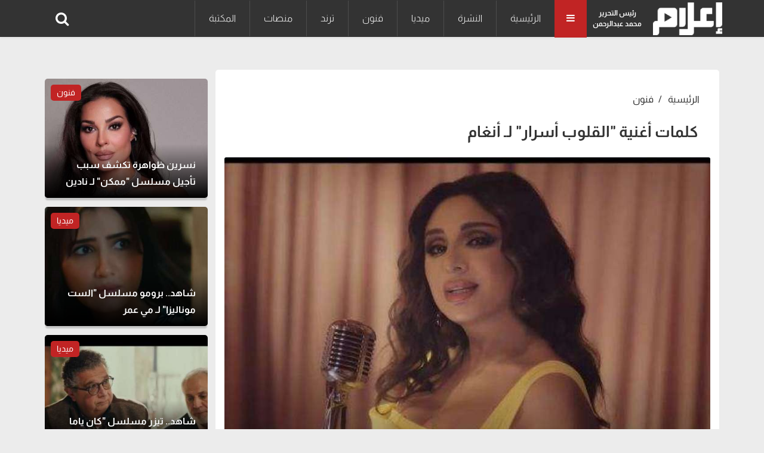

--- FILE ---
content_type: text/html; charset=UTF-8
request_url: https://www.e3lam.com/696468/
body_size: 7642
content:
<!doctype html>
<html lang="ar" dir="rtl">
<head>
    <meta charset="utf-8">
    <meta http-equiv="X-UA-Compatible" content="IE=edge">
    <meta name="viewport" content="width=device-width, initial-scale=1">
    <title>كلمات أغنية &quot;القلوب أسرار&quot; لـ أنغام</title>

    <meta name="keywords" content="">
    <meta name="description" content="طرحت الفنانة أنغام أغنية جديدة بعنوان&quot;القلوب أسرار&quot; من ألبومها &quot;تيجي نسيب&quot; عبر قناتها الرسمية على موقع الفيديوهات يوتيوب.">
    <meta property="og:title" content="كلمات أغنية &quot;القلوب أسرار&quot; لـ أنغام" />
    <meta property="og:description" content="طرحت الفنانة أنغام أغنية جديدة بعنوان&quot;القلوب أسرار&quot; من ألبومها &quot;تيجي نسيب&quot; عبر قناتها الرسمية على موقع الفيديوهات يوتيوب." />
    <meta property="og:image" content="https://www.e3lam.com/images/large/2024/07/1722190123-0.jpg" />
    <meta property="og:url" content="https://www.e3lam.com/696468/" />
    <meta name='twitter:app:country' content='EG'>
    <meta name="twitter:card" content="summary_large_image" />
    <meta name="twitter:site" content="@e3lam" />
    <meta name="twitter:creator" content="@e3lam" />
    <meta name="twitter:title" content="كلمات أغنية &quot;القلوب أسرار&quot; لـ أنغام" />
    <meta name="twitter:url" content="https://www.e3lam.com/696468/" />
    <meta name="twitter:description" id="TwitterDesc" content="طرحت الفنانة أنغام أغنية جديدة بعنوان&quot;القلوب أسرار&quot; من ألبومها &quot;تيجي نسيب&quot; عبر قناتها الرسمية على موقع الفيديوهات يوتيوب." />
    <meta name="twitter:image" id="TwitterImg" content="https://www.e3lam.com/images/large/2024/07/1722190123-0.jpg" />
    <link rel="preload" href="https://www.e3lam.com/assets/css/main.css?v=1001" as="style" />
    <link rel="stylesheet" href="https://www.e3lam.com/assets/css/main.css?v=1001" />
    <link rel="preload" src="https://www.e3lam.com/assets/js/jquery-3.6.0.min.js" as="script">
    <link rel="preload" src="https://www.e3lam.com/assets/js/bootstrap.bundle.min.js" as="script">
    <link rel="preload" src="https://www.e3lam.com/assets/js/owl.carousel.min.js" as="script">
    <link rel="preload" src="https://www.e3lam.com/assets/js/main.js" as="script">
    <script async src="https://pagead2.googlesyndication.com/pagead/js/adsbygoogle.js?client=ca-pub-2238711749266251" crossorigin="anonymous"></script>
    <!-- Google tag (gtag.js) -->
    <script async src="https://www.googletagmanager.com/gtag/js?id=UA-159182045-1"></script>
    <script>
        window.dataLayer = window.dataLayer || [];
        function gtag(){dataLayer.push(arguments);}
        gtag('js', new Date());

        gtag('config', 'UA-159182045-1');
    </script>

    <script type="application/ld+json">
    {
      "@context": "https://schema.org",
      "@type": "Organization",
      "url": "https://www.e3lam.com",
      "logo": "https://www.e3lam.com/assets/logo.png"
    }
    </script>
        <meta property="article:section" content="فنون" />
    <meta property="article:published_time" content="2024-07-29 23:51:10" />
    <meta property="article:modified_time" content="2024-07-29 23:51:10" />
    <link rel="canonical" href="https://www.e3lam.com/696468/"/>
    <script type="application/ld+json">
    {
      "@context": "https://schema.org",
      "@type": "BreadcrumbList",
      "itemListElement": [{
        "@type": "ListItem",
        "position": 1,
        "name": "e3lam",
        "item": "https://www.e3lam.com"
      },{
        "@type": "ListItem",
        "position": 2,
        "name": "فنون",
        "item": "https://www.e3lam.com/category/3"
      },{
        "@type": "ListItem",
        "position": 3,
        "name": "كلمات أغنية &quot;القلوب أسرار&quot; لـ أنغام"
      }]
    }
    </script>
    <script type="application/ld+json">
    {
      "@context": "https://schema.org",
      "@type": "NewsArticle",
      "mainEntityOfPage": {
        "@type": "WebPage",
        "@id": ""
      },
      "headline": "كلمات أغنية &quot;القلوب أسرار&quot; لـ أنغام",
      "image": [
        "https://www.e3lam.com/images/large/2024/07/1722190123-0.jpg"
       ],
      "datePublished": "2024-07-29 23:51:10",
      "dateModified": "2024-07-29 23:51:10",
      "author": {
        "@type": "Person",
        "name": "شيماء حسني",
                  "url": "https://www.e3lam.com/search/"
      },
       "publisher": {
        "@type": "Organization",
        "name": "e3lam",
        "logo": {
          "@type": "ImageObject",
          "url": "https://www.e3lam.comassets/logo.png"
        }
      }
    }
    </script>
    <style>
        #ads.adsbygoogle[data-ad-status="unfilled"] {
            display: none !important;
        }
        #ads1.adsbygoogle[data-ad-status="unfilled"] {
            display: none !important;
        }
        #ads2.adsbygoogle[data-ad-status="unfilled"] {
            display: none !important;
        }
        #ads3.adsbygoogle[data-ad-status="unfilled"] {
            display: none !important;
        }

     .main-news .main-news-container .img-main-news-small {
         height: 200px !important;
     }
     .main-news .main-news-container .main-content-group .h1 a {
         color: #fff;
     }
     .main-news .main-news-container .main-content-group .h1 {
         text-align: right;
         font-size: 16px;
         font-weight: 600;
         color: #fff;
         line-height: 28px;
         position: absolute;
         bottom: 5px;
         right: 0;
         width: 100%;
         padding: 0px 20px;
         text-overflow: ellipsis;
         overflow: hidden;
         display: -webkit-box !important;
         -webkit-line-clamp: 2;
         -webkit-box-orient: vertical;
         white-space: normal;
         text-shadow: 0px 0px 0px rgba(0, 0, 0, 0.5);
     }
 </style>
</head>
<body>
<header id="header">
    <nav id="page-header" class="navbar navbar-expand-lg navbar-light navbar-main ">
        <div class="container">
            <a id="logo-" href="https://www.e3lam.com" title="اعلام دوت كوم" class="logo logo-b">
                <img src="/assets/logo.png" class="img-fluid" alt="اعلام دوت كوم" style="height: 55px;">
            </a>
            <div class="editor">رئيس التحرير<br>محمد عبدالرحمن</div>
            <div class="all-category" aria-current="page">
                <i class="fa fa-bars m-0"></i>
            </div>
            <div class="overlay-mobile"></div>
            <div class="icon-close d-none">
                <i class="fa fa-times"></i>
            </div>
            <ul class="navbar-nav me-auto mb-lg-0 align-items-center mobile-screen">
                <li class="nav-item active">
        <a class="nav-link" href="https://www.e3lam.com" title="الرئيسية">الرئيسية</a>
    </li>
                        <li class="nav-item">
                <a class="nav-link" href="https://www.e3lam.com/category/1" title="النشرة">النشرة</a>
            </li>
                        <li class="nav-item">
                <a class="nav-link" href="https://www.e3lam.com/category/2" title="ميديا">ميديا</a>
            </li>
                        <li class="nav-item">
                <a class="nav-link" href="https://www.e3lam.com/category/3" title="فنون">فنون</a>
            </li>
                        <li class="nav-item">
                <a class="nav-link" href="https://www.e3lam.com/category/4" title="ترند">ترند</a>
            </li>
                        <li class="nav-item">
                <a class="nav-link" href="https://www.e3lam.com/category/5" title="منصات">منصات</a>
            </li>
                        <li class="nav-item">
                <a class="nav-link" href="https://www.e3lam.com/category/6" title="المكتبة">المكتبة</a>
            </li>
    
            </ul>
            <div class="search-icon">
                    <i class="fa-search fa" data-bs-toggle="tooltip" data-bs-placement="right" title="" data-bs-original-title="البحث"></i>
            </div>
        </div>
    </nav>
    <nav class="site_menu_mobile" role="navigation">
        <div class="container">
            <ul>
            <li>
    <a href="https://www.e3lam.com" title="الرئيسية">الرئيسية</a>
</li>
    <li>
        <a href="https://www.e3lam.com/category/1" title="النشرة">النشرة</a>
    </li>
    <li>
        <a href="https://www.e3lam.com/category/2" title="ميديا">ميديا</a>
    </li>
    <li>
        <a href="https://www.e3lam.com/category/3" title="فنون">فنون</a>
    </li>
    <li>
        <a href="https://www.e3lam.com/category/4" title="ترند">ترند</a>
    </li>
    <li>
        <a href="https://www.e3lam.com/category/5" title="منصات">منصات</a>
    </li>
    <li>
        <a href="https://www.e3lam.com/category/6" title="المكتبة">المكتبة</a>
    </li>

            </ul>
        </div>
    </nav>
    <div id="search-form" class="serach-form" style="display: none;">
        <div class="container">
                <div class="d-flex search">
                    <input id="dt_keyword" type="text" name="keyword" class="form-control" placeholder="كلمة البحث" autofocus="">
                    <button  onclick="search()" class="btn-search"><i class="fa fa-search"></i></button>
                </div>
        </div>
    </div>
</header>
<div class="all_site">
    <section class="single_news">

        <div class="container">
            <div style="padding: 10px;text-align: center;">
                <script async src="https://pagead2.googlesyndication.com/pagead/js/adsbygoogle.js"></script>

                <ins class="adsbygoogle" id="ads"
                     style="display:block"
                     data-ad-client="ca-pub-6419726144998354"
                     data-ad-slot="1755769802"
                     data-ad-format="auto"
                     data-full-width-responsive="true">
                </ins>
                <script>
                    (adsbygoogle = window.adsbygoogle || []).push({});
                </script>
            </div>
            <div class="row">
                <div class="col-xl-9 col-lg-8 col-md-12 col-12">

                    <div class="block_article content active">
                        <nav aria-label="breadcrumb">
                            <ol class="breadcrumb breadcrumb-custom ">
                                <li class="breadcrumb-item bread-link">
                                    <a href="https://www.e3lam.com">الرئيسية</a>
                                </li>
                                <li class="breadcrumb-item bread-link">
                                    <a href="https://www.e3lam.com/category/3" title="فنون">فنون</a>
                                </li>
                            </ol>
                        </nav>
                        <h1 class="headline">كلمات أغنية &quot;القلوب أسرار&quot; لـ أنغام</h1>
                                                <div class="row">
                            <div class="col-md-12">
                                <div class="carousel slide carousel-fade pointer-event">
                                    <div class="carousel-inner">
                                        <div class="carousel-item active">

                                            <picture>
                                                <source media="(min-width:768px)" srcset="https://www.e3lam.com/images/large/2024/07/1722190123-0.jpg">
                                                <source media="(min-width:320px)" srcset="https://www.e3lam.com/images/medium/2024/07/1722190123-0.jpg">
                                                <img loading="lazy-load" class="d-block card-img-top lazy" src="/assets/LazyLoad.jpg" data-src="https://www.e3lam.com/images/medium/2024/07/1722190123-0.jpg" alt="">
                                            </picture>
                                                                                    </div>
                                    </div>
                                </div>
                            </div>
                        </div>
                        <div style="padding: 10px;text-align: center;">
                            <script async src="https://pagead2.googlesyndication.com/pagead/js/adsbygoogle.js"></script>
                                                <ins class="adsbygoogle" id="ads1"
                                 style="display:block"
                                 data-ad-client="ca-pub-6419726144998354"
                                 data-ad-slot="1755769802"
                                 data-ad-format="auto"
                                 data-full-width-responsive="true">
                            </ins>
                            <script>
                                (adsbygoogle = window.adsbygoogle || []).push({});
                            </script>
                        </div>
                        <div class="row d-flex align-items-center mt-3">
                            <div class="col-12 col-xl-6">
                                <div class="data_share">
                                    <div class="d-flex align-items-center">
                                        <div><i class="fa fa-pencil-square"></i>
                                        <a href="https://www.e3lam.com/search/شيماء-حسني" title="شيماء حسني">
                                           شيماء حسني
                                        </a>
                                    </div>
                                        <div class="journalist">
                                            <time class="text-muted ms-3"><i class="fa fa-calendar"></i> 29 يوليو 2024 | 11:51 مساءً</time>
                                        </div>
                                    </div>
                                </div>
                            </div>
                            <div class="col-12 col-xl-6">
                                <div class="data_share">
                                    <ul class="up_img_ul nav">
                                        <li>
                                            <a href="https://facebook.com/sharer.php?u=https://www.e3lam.com/696468/" target="_blank" class="share-links facebook" title="facebook">
                                                <i class="fa fa-facebook" aria-hidden="true"></i>
                                            </a>
                                        </li>
                                        <li>
                                            <a href="https://twitter.com/intent/tweet?text=كلمات أغنية &quot;القلوب أسرار&quot; لـ أنغام&url=https://www.e3lam.com/696468/" target="_blank" class="share-links twitter" title="twitter">
                                                <i class="fa fa-twitter" aria-hidden="true"></i>
                                            </a>
                                        </li>
                                        <li>
                                            <a href="https://api.whatsapp.com/send?text=كلمات أغنية &quot;القلوب أسرار&quot; لـ أنغام  https://www.e3lam.com/696468/" target="_blank" class="share-links whatsapp" title="whatsapp">
                                                <i class="fa fa-whatsapp" aria-hidden="true"></i>
                                            </a>
                                        </li>
                                    </ul>
                                </div>
                            </div>
                        </div>
                        <div class="row">
                            <div class="col-md-12">
                                <div class="single_text">
                                   <p><p>طرحت الفنانة أنغام أغنية جديدة بعنوان"القلوب أسرار" من ألبومها "تيجي نسيب" عبر قناتها الرسمية على موقع الفيديوهات يوتيوب.</p><p></p><h3>نرشح لك: <b><a href="https://www.e3lam.com/696505/"><font color="#ff0000">ندى حافظ: شاركت في أولمبياد باريس وأنا حامل بالشهر السابع
</font></a></b></h3><p>الأغنية من كلمات آمار مصطفى، وألحان محمد الشرنوبي، وميكس وماستر أمير محروس.</p><p></p><h3>نرشح لك: <b><a href="https://www.e3lam.com/696507/"><font color="#ff0000">ندى حافظ ترد على انتقادات مشاركتها في الأولمبياد رغم الحمل</font></a></b></h3><p><font color="#ff0000">وجاءت كلمات الأغنية كالتالي:</font></p><p>القلوب أسرار حبیبي وسر یانت </p><p>حضن لما بخاف بروح واتدارى فیه</p><p> لأ مفیش منك یا حب العمر ھو</p><p> أنت عندي بالعالم ده كله اللي فیه</p><p> المشاعر بیننا بتلف في دوایر</p><p> والقدر أوقات یرتب من بعیده</p><p> واللي كنت زمان قفلت علیه الستایر </p><p>افتكرته لما شوفتك من جدید</p><p> كل صفحة قفلتھا مستحیل أرجع لھا </p><p>إلا صفحه فیھا صورتك</p><p> عمري واقف عندھا</p><p>  كل غنوة سمعتھا </p><p>كل فرحو فرحتھا</p><p> فیھا دایما حاجة ناقصة</p><p> وأنت جیت كملتھا </p><p>وأما سألوني في حیاتك حد </p><p>كان صعب السؤال والاجابة</p><p> إن أنت عندي أجمل احتمال</p><p> كان یمر الوقت جنبك زي مشھد طوله لقطة</p><p>بعدي عنك لو دقیقة كان في حق نفسي غلطة</p><p> كل غنوة سمعتھا كل فرحة فرحتھا</p><p> فیھا دایما حاجة ناقصة</p><p> وأنت جیت كملتھا</p><p><iframe width="560" height="315" src="https://www.youtube.com/embed/nqgpAnR8nAQ?si=6jh2LGcncExmJB2K" title="YouTube video player" frameborder="0" allow="accelerometer; autoplay; clipboard-write; encrypted-media; gyroscope; picture-in-picture; web-share" referrerpolicy="strict-origin-when-cross-origin" allowfullscreen=""></iframe><br></p>

                                
                                            
                                                
                                                    
                                                    
                                                
                                            
                                        
                                </div>
                                <div class="tags mt-3">
                                                                                                                    <a href="/tag/كلمات-أغنية-القلوب-أسرار-لـ-أنغام" title="كلمات أغنية القلوب أسرار لـ أنغام" class="single_tag">كلمات أغنية القلوب أسرار لـ أنغام</a>
                                                                                                                                                            <a href="/tag/كلمات-أغنية-القلوب-أسرار" title="كلمات أغنية القلوب أسرار" class="single_tag">كلمات أغنية القلوب أسرار</a>
                                                                                                            </div>
                            </div>
                        </div>
                    </div>

                    <div class="row d-flex justify-content-center">
                        <div class="col-lg-12 col-12">
                            <aside class="block_small">
                                <div class="most_read block_news position-relative p-top">
                                    <div class="block_title d-flex justify-content-between align-items-center mb-4 ">
                                        <a href="#" title="شاهد أيضاً">
                                            <div class="title_news">شاهد أيضاً</div>
                                        </a>
                                        <a class="link_block" href="#" title="شاهد أيضاً"><i class="uil uil-angle-left"></i></a>
                                    </div>
                                    <div class="row">
                                                                                    <div class="col-xl-4 col-lg-4 col-md-6 col-12 mb-3">
                                                <div class="most_read_list">
                                                    <div class="row d-flex align-items-center">
                                                        <div class="col-5">
                                                            <a href="/708725/"  title="نسرين ظواهرة تكشف سبب تأجيل مسلسل &quot;ممكن&quot; لـ نادين نسيب نجيم">
                                                                <div class="most_read_image">
                                                                    <img loading="lazy-load" class="img-fluid lazy" src="/assets/LazyLoad.jpg" data-src="https://www.e3lam.com/images/medium/2026/01/1769029446-0.jpg" alt="">
                                                                </div>
                                                            </a>
                                                        </div>
                                                        <div class="col-7">
                                                            <div class="most_read_content">
                                                                <div class="title">
                                                                    <a href="/708725/" title="نسرين ظواهرة تكشف سبب تأجيل مسلسل &quot;ممكن&quot; لـ نادين نسيب نجيم">نسرين ظواهرة تكشف سبب تأجيل مسلسل &quot;ممكن&quot; لـ نادين نسيب نجيم</a>
                                                                </div>
                                                                <span class="tag_name">فنون</span>
                                                            </div>
                                                        </div>
                                                    </div>
                                                </div>
                                            </div>
                                                                                    <div class="col-xl-4 col-lg-4 col-md-6 col-12 mb-3">
                                                <div class="most_read_list">
                                                    <div class="row d-flex align-items-center">
                                                        <div class="col-5">
                                                            <a href="/708720/"  title="موعد ومكان عزاء والدة نضال الشافعي">
                                                                <div class="most_read_image">
                                                                    <img loading="lazy-load" class="img-fluid lazy" src="/assets/LazyLoad.jpg" data-src="https://www.e3lam.com/images/medium/2026/01/1769011552-0.jpg" alt="">
                                                                </div>
                                                            </a>
                                                        </div>
                                                        <div class="col-7">
                                                            <div class="most_read_content">
                                                                <div class="title">
                                                                    <a href="/708720/" title="موعد ومكان عزاء والدة نضال الشافعي">موعد ومكان عزاء والدة نضال الشافعي</a>
                                                                </div>
                                                                <span class="tag_name">فنون</span>
                                                            </div>
                                                        </div>
                                                    </div>
                                                </div>
                                            </div>
                                                                                    <div class="col-xl-4 col-lg-4 col-md-6 col-12 mb-3">
                                                <div class="most_read_list">
                                                    <div class="row d-flex align-items-center">
                                                        <div class="col-5">
                                                            <a href="/708716/"  title="الأحد والإثنين.. ماجي بو غصن والتراث الغنائي الصعيدي في &quot;صاحبة السعادة&quot;">
                                                                <div class="most_read_image">
                                                                    <img loading="lazy-load" class="img-fluid lazy" src="/assets/LazyLoad.jpg" data-src="https://www.e3lam.com/images/medium/2026/01/1768998812-0.jpg" alt="">
                                                                </div>
                                                            </a>
                                                        </div>
                                                        <div class="col-7">
                                                            <div class="most_read_content">
                                                                <div class="title">
                                                                    <a href="/708716/" title="الأحد والإثنين.. ماجي بو غصن والتراث الغنائي الصعيدي في &quot;صاحبة السعادة&quot;">الأحد والإثنين.. ماجي بو غصن والتراث الغنائي الصعيدي في &quot;صاحبة السعادة&quot;</a>
                                                                </div>
                                                                <span class="tag_name">فنون</span>
                                                            </div>
                                                        </div>
                                                    </div>
                                                </div>
                                            </div>
                                                                                    <div class="col-xl-4 col-lg-4 col-md-6 col-12 mb-3">
                                                <div class="most_read_list">
                                                    <div class="row d-flex align-items-center">
                                                        <div class="col-5">
                                                            <a href="/708705/"  title="هشام ماجد يكشف حقيقة تقديم الجزء الثالث من &quot;أشغال شقة&quot;">
                                                                <div class="most_read_image">
                                                                    <img loading="lazy-load" class="img-fluid lazy" src="/assets/LazyLoad.jpg" data-src="https://www.e3lam.com/images/medium/2026/01/1768948617-0.jpg" alt="">
                                                                </div>
                                                            </a>
                                                        </div>
                                                        <div class="col-7">
                                                            <div class="most_read_content">
                                                                <div class="title">
                                                                    <a href="/708705/" title="هشام ماجد يكشف حقيقة تقديم الجزء الثالث من &quot;أشغال شقة&quot;">هشام ماجد يكشف حقيقة تقديم الجزء الثالث من &quot;أشغال شقة&quot;</a>
                                                                </div>
                                                                <span class="tag_name">فنون</span>
                                                            </div>
                                                        </div>
                                                    </div>
                                                </div>
                                            </div>
                                                                                    <div class="col-xl-4 col-lg-4 col-md-6 col-12 mb-3">
                                                <div class="most_read_list">
                                                    <div class="row d-flex align-items-center">
                                                        <div class="col-5">
                                                            <a href="/708700/"  title="شاهد.. تيزر مسلسل &quot;على قد الحب&quot; لـ نيللي كريم وشريف سلامة">
                                                                <div class="most_read_image">
                                                                    <img loading="lazy-load" class="img-fluid lazy" src="/assets/LazyLoad.jpg" data-src="https://www.e3lam.com/images/medium/2026/01/1768930137-0.jpg" alt="">
                                                                </div>
                                                            </a>
                                                        </div>
                                                        <div class="col-7">
                                                            <div class="most_read_content">
                                                                <div class="title">
                                                                    <a href="/708700/" title="شاهد.. تيزر مسلسل &quot;على قد الحب&quot; لـ نيللي كريم وشريف سلامة">شاهد.. تيزر مسلسل &quot;على قد الحب&quot; لـ نيللي كريم وشريف سلامة</a>
                                                                </div>
                                                                <span class="tag_name">فنون</span>
                                                            </div>
                                                        </div>
                                                    </div>
                                                </div>
                                            </div>
                                                                                    <div class="col-xl-4 col-lg-4 col-md-6 col-12 mb-3">
                                                <div class="most_read_list">
                                                    <div class="row d-flex align-items-center">
                                                        <div class="col-5">
                                                            <a href="/708697/"  title="كلمات أغنية &quot;سبع سعادات&quot; لـ رحمة رياض">
                                                                <div class="most_read_image">
                                                                    <img loading="lazy-load" class="img-fluid lazy" src="/assets/LazyLoad.jpg" data-src="https://www.e3lam.com/images/medium/2026/01/1768923908-0.jpg" alt="">
                                                                </div>
                                                            </a>
                                                        </div>
                                                        <div class="col-7">
                                                            <div class="most_read_content">
                                                                <div class="title">
                                                                    <a href="/708697/" title="كلمات أغنية &quot;سبع سعادات&quot; لـ رحمة رياض">كلمات أغنية &quot;سبع سعادات&quot; لـ رحمة رياض</a>
                                                                </div>
                                                                <span class="tag_name">فنون</span>
                                                            </div>
                                                        </div>
                                                    </div>
                                                </div>
                                            </div>
                                                                                    <div class="col-xl-4 col-lg-4 col-md-6 col-12 mb-3">
                                                <div class="most_read_list">
                                                    <div class="row d-flex align-items-center">
                                                        <div class="col-5">
                                                            <a href="/708696/"  title="بعد &quot;معاوية&quot;.. يزن عيد يشارك منة شلبي وإياد نصار بطولة مسلسل &quot;صحاب الأرض&quot;">
                                                                <div class="most_read_image">
                                                                    <img loading="lazy-load" class="img-fluid lazy" src="/assets/LazyLoad.jpg" data-src="https://www.e3lam.com/images/medium/2026/01/1768920142-1.jpg" alt="">
                                                                </div>
                                                            </a>
                                                        </div>
                                                        <div class="col-7">
                                                            <div class="most_read_content">
                                                                <div class="title">
                                                                    <a href="/708696/" title="بعد &quot;معاوية&quot;.. يزن عيد يشارك منة شلبي وإياد نصار بطولة مسلسل &quot;صحاب الأرض&quot;">بعد &quot;معاوية&quot;.. يزن عيد يشارك منة شلبي وإياد نصار بطولة مسلسل &quot;صحاب الأرض&quot;</a>
                                                                </div>
                                                                <span class="tag_name">فنون</span>
                                                            </div>
                                                        </div>
                                                    </div>
                                                </div>
                                            </div>
                                                                                    <div class="col-xl-4 col-lg-4 col-md-6 col-12 mb-3">
                                                <div class="most_read_list">
                                                    <div class="row d-flex align-items-center">
                                                        <div class="col-5">
                                                            <a href="/708689/"  title="الفيلم الجزائري &quot;وقائع زمن الحصار&quot; يشارك في المسابقة الرسمية لمهرجان برلين السينمائي">
                                                                <div class="most_read_image">
                                                                    <img loading="lazy-load" class="img-fluid lazy" src="/assets/LazyLoad.jpg" data-src="https://www.e3lam.com/images/medium/2026/01/1768910887-0.jpg" alt="">
                                                                </div>
                                                            </a>
                                                        </div>
                                                        <div class="col-7">
                                                            <div class="most_read_content">
                                                                <div class="title">
                                                                    <a href="/708689/" title="الفيلم الجزائري &quot;وقائع زمن الحصار&quot; يشارك في المسابقة الرسمية لمهرجان برلين السينمائي">الفيلم الجزائري &quot;وقائع زمن الحصار&quot; يشارك في المسابقة الرسمية لمهرجان برلين السينمائي</a>
                                                                </div>
                                                                <span class="tag_name">فنون</span>
                                                            </div>
                                                        </div>
                                                    </div>
                                                </div>
                                            </div>
                                                                                    <div class="col-xl-4 col-lg-4 col-md-6 col-12 mb-3">
                                                <div class="most_read_list">
                                                    <div class="row d-flex align-items-center">
                                                        <div class="col-5">
                                                            <a href="/708685/"  title="من مسرحية &quot;أنستونا&quot;.. كلمات أغنية &quot;سيكي ميكي&quot; لـ دنيا سمير غانم">
                                                                <div class="most_read_image">
                                                                    <img loading="lazy-load" class="img-fluid lazy" src="/assets/LazyLoad.jpg" data-src="https://www.e3lam.com/images/medium/2026/01/1768856524-0.jpg" alt="">
                                                                </div>
                                                            </a>
                                                        </div>
                                                        <div class="col-7">
                                                            <div class="most_read_content">
                                                                <div class="title">
                                                                    <a href="/708685/" title="من مسرحية &quot;أنستونا&quot;.. كلمات أغنية &quot;سيكي ميكي&quot; لـ دنيا سمير غانم">من مسرحية &quot;أنستونا&quot;.. كلمات أغنية &quot;سيكي ميكي&quot; لـ دنيا سمير غانم</a>
                                                                </div>
                                                                <span class="tag_name">فنون</span>
                                                            </div>
                                                        </div>
                                                    </div>
                                                </div>
                                            </div>
                                                                                    <div class="col-xl-4 col-lg-4 col-md-6 col-12 mb-3">
                                                <div class="most_read_list">
                                                    <div class="row d-flex align-items-center">
                                                        <div class="col-5">
                                                            <a href="/708684/"  title="من فيلم &quot;إن غاب القط&quot;.. كلمات أغنية &quot;أنا الاتنين&quot; لـ عطار">
                                                                <div class="most_read_image">
                                                                    <img loading="lazy-load" class="img-fluid lazy" src="/assets/LazyLoad.jpg" data-src="https://www.e3lam.com/images/medium/2026/01/1768851087-0.jpg" alt="">
                                                                </div>
                                                            </a>
                                                        </div>
                                                        <div class="col-7">
                                                            <div class="most_read_content">
                                                                <div class="title">
                                                                    <a href="/708684/" title="من فيلم &quot;إن غاب القط&quot;.. كلمات أغنية &quot;أنا الاتنين&quot; لـ عطار">من فيلم &quot;إن غاب القط&quot;.. كلمات أغنية &quot;أنا الاتنين&quot; لـ عطار</a>
                                                                </div>
                                                                <span class="tag_name">فنون</span>
                                                            </div>
                                                        </div>
                                                    </div>
                                                </div>
                                            </div>
                                                                                    <div class="col-xl-4 col-lg-4 col-md-6 col-12 mb-3">
                                                <div class="most_read_list">
                                                    <div class="row d-flex align-items-center">
                                                        <div class="col-5">
                                                            <a href="/708682/"  title="مسلسل &quot;ممكن&quot; لـ نادين نسيب نجيم وظافر العابدين خارج رمضان 2026">
                                                                <div class="most_read_image">
                                                                    <img loading="lazy-load" class="img-fluid lazy" src="/assets/LazyLoad.jpg" data-src="https://www.e3lam.com/images/medium/2026/01/1768846228-0.jpg" alt="">
                                                                </div>
                                                            </a>
                                                        </div>
                                                        <div class="col-7">
                                                            <div class="most_read_content">
                                                                <div class="title">
                                                                    <a href="/708682/" title="مسلسل &quot;ممكن&quot; لـ نادين نسيب نجيم وظافر العابدين خارج رمضان 2026">مسلسل &quot;ممكن&quot; لـ نادين نسيب نجيم وظافر العابدين خارج رمضان 2026</a>
                                                                </div>
                                                                <span class="tag_name">فنون</span>
                                                            </div>
                                                        </div>
                                                    </div>
                                                </div>
                                            </div>
                                                                                    <div class="col-xl-4 col-lg-4 col-md-6 col-12 mb-3">
                                                <div class="most_read_list">
                                                    <div class="row d-flex align-items-center">
                                                        <div class="col-5">
                                                            <a href="/708680/"  title="&quot;الرحلة&quot; و&quot;حبل سري&quot;.. تجربتان مسرحيتان جديدتان على مسرح ستوديو ناصبيان">
                                                                <div class="most_read_image">
                                                                    <img loading="lazy-load" class="img-fluid lazy" src="/assets/LazyLoad.jpg" data-src="https://www.e3lam.com/images/medium/2026/01/1768839221-0.jpg" alt="">
                                                                </div>
                                                            </a>
                                                        </div>
                                                        <div class="col-7">
                                                            <div class="most_read_content">
                                                                <div class="title">
                                                                    <a href="/708680/" title="&quot;الرحلة&quot; و&quot;حبل سري&quot;.. تجربتان مسرحيتان جديدتان على مسرح ستوديو ناصبيان">&quot;الرحلة&quot; و&quot;حبل سري&quot;.. تجربتان مسرحيتان جديدتان على مسرح ستوديو ناصبيان</a>
                                                                </div>
                                                                <span class="tag_name">فنون</span>
                                                            </div>
                                                        </div>
                                                    </div>
                                                </div>
                                            </div>
                                                                            </div>
                                </div>
                            </aside>
                        </div>
                    </div>
                    <div class=" p-top"></div>
                </div>
                <div class="col-xl-3 col-lg-4 col-md-12 col-12">

                    <aside class="block_small">
                 
                        <div style="padding: 5px 0px 10px 0px;text-align: center;">

                            <script async src="https://pagead2.googlesyndication.com/pagead/js/adsbygoogle.js"></script>
                            <ins class="adsbygoogle" id="ads2"
                                 style="display:block"
                                 data-ad-client="ca-pub-6419726144998354"
                                 data-ad-slot="8647290227"
                                 data-ad-format="auto"
                                 data-full-width-responsive="true">
                            </ins>
                            <script> (adsbygoogle = window.adsbygoogle || []).push({}); </script>
                        </div>
                        <div class="main-news position-relative">

                            <div class="row">
                                                                    <div class="col-12 ">
                                        <div class="main-news-container">
                                            <a class="d-block" href="/708725/" title="نسرين ظواهرة تكشف سبب تأجيل مسلسل &quot;ممكن&quot; لـ نادين نسيب نجيم">
                                                <div class="img-main-news img-main-news-small">
                                                    <img loading="lazy-load" class="img-fluid lazy" src="/assets/LazyLoad.jpg" data-src="https://www.e3lam.com/images/medium/2026/01/1769029446-0.jpg" alt="">
                                                </div>
                                            </a>
                                            <a class="d-block" href="/category/3">
                                                <span class="tag-main position-absolute tag-color-1">فنون</span>
                                            </a>
                                            <div class="main-content-group">
                                                <div class="h1">
                                                    <a href="/708725/" title="نسرين ظواهرة تكشف سبب تأجيل مسلسل &quot;ممكن&quot; لـ نادين نسيب نجيم">نسرين ظواهرة تكشف سبب تأجيل مسلسل &quot;ممكن&quot; لـ نادين نسيب نجيم</a>
                                                </div>

                                            </div>
                                        </div>
                                    </div>
                                                                    <div class="col-12 ">
                                        <div class="main-news-container">
                                            <a class="d-block" href="/708724/" title="شاهد.. برومو مسلسل &quot;الست موناليزا&quot; لـ مي عمر">
                                                <div class="img-main-news img-main-news-small">
                                                    <img loading="lazy-load" class="img-fluid lazy" src="/assets/LazyLoad.jpg" data-src="https://www.e3lam.com/images/medium/2026/01/1769022636-0.jpg" alt="">
                                                </div>
                                            </a>
                                            <a class="d-block" href="/category/2">
                                                <span class="tag-main position-absolute tag-color-1">ميديا</span>
                                            </a>
                                            <div class="main-content-group">
                                                <div class="h1">
                                                    <a href="/708724/" title="شاهد.. برومو مسلسل &quot;الست موناليزا&quot; لـ مي عمر">شاهد.. برومو مسلسل &quot;الست موناليزا&quot; لـ مي عمر</a>
                                                </div>

                                            </div>
                                        </div>
                                    </div>
                                                                    <div class="col-12 ">
                                        <div class="main-news-container">
                                            <a class="d-block" href="/708722/" title="شاهد.. تيزر مسلسل &quot;كان ياما كان&quot; لـ ماجد الكدواني">
                                                <div class="img-main-news img-main-news-small">
                                                    <img loading="lazy-load" class="img-fluid lazy" src="/assets/LazyLoad.jpg" data-src="https://www.e3lam.com/images/medium/2026/01/1769017357-0.jpg" alt="">
                                                </div>
                                            </a>
                                            <a class="d-block" href="/category/2">
                                                <span class="tag-main position-absolute tag-color-1">ميديا</span>
                                            </a>
                                            <div class="main-content-group">
                                                <div class="h1">
                                                    <a href="/708722/" title="شاهد.. تيزر مسلسل &quot;كان ياما كان&quot; لـ ماجد الكدواني">شاهد.. تيزر مسلسل &quot;كان ياما كان&quot; لـ ماجد الكدواني</a>
                                                </div>

                                            </div>
                                        </div>
                                    </div>
                                                                    <div class="col-12 ">
                                        <div class="main-news-container">
                                            <a class="d-block" href="/708721/" title="محمد خضير يصدر كتاب يرصد المسيرة الإبداعية والإنسانية لـ أحمد منيب">
                                                <div class="img-main-news img-main-news-small">
                                                    <img loading="lazy-load" class="img-fluid lazy" src="/assets/LazyLoad.jpg" data-src="https://www.e3lam.com/images/medium/2026/01/1769011682-0.jpg" alt="">
                                                </div>
                                            </a>
                                            <a class="d-block" href="/category/6">
                                                <span class="tag-main position-absolute tag-color-1">المكتبة</span>
                                            </a>
                                            <div class="main-content-group">
                                                <div class="h1">
                                                    <a href="/708721/" title="محمد خضير يصدر كتاب يرصد المسيرة الإبداعية والإنسانية لـ أحمد منيب">محمد خضير يصدر كتاب يرصد المسيرة الإبداعية والإنسانية لـ أحمد منيب</a>
                                                </div>

                                            </div>
                                        </div>
                                    </div>
                                                            </div>
                        </div>
                        <div class=" p-top">
                            <div class="row dark">
                                <div class="col-12 block_small">
                                    <div class="block_title">
                                        <a href="/" title="شاشة ">
                                            <div class="title_news">الاكثر قراءة</div>
                                        </a>
                                    </div>
                                    <div class="most_read block_news position-relative">
                                        <div class="row">
                                                                                            <div class="col-xl-12 col-lg-4 col-md-6  col-12">
                                                    <div class="most_read_list">
                                                        <div class="row d-flex align-items-center">
                                                            <div class="col-5">
                                                                <a href="/708720/"  title="موعد ومكان عزاء والدة نضال الشافعي">
                                                                    <div class="most_read_image">
                                                                        <img loading="lazy-load" class="img-fluid lazy" src="/assets/LazyLoad.jpg" data-src="https://www.e3lam.com/images/small/2026/01/1769011552-0.jpg" alt="">
                                                                    </div>
                                                                </a>
                                                            </div>
                                                            <div class="col-7">
                                                                <div class="most_read_content">
                                                                    <div class="title">
                                                                        <a href="/708720/" title="موعد ومكان عزاء والدة نضال الشافعي">موعد ومكان عزاء والدة نضال الشافعي</a>
                                                                    </div>
                                                                    <span class="tag_name">فنون</span>
                                                                </div>
                                                            </div>
                                                        </div>
                                                    </div>
                                                </div>
                                                                                            <div class="col-xl-12 col-lg-4 col-md-6  col-12">
                                                    <div class="most_read_list">
                                                        <div class="row d-flex align-items-center">
                                                            <div class="col-5">
                                                                <a href="/708725/"  title="نسرين ظواهرة تكشف سبب تأجيل مسلسل &quot;ممكن&quot; لـ نادين نسيب نجيم">
                                                                    <div class="most_read_image">
                                                                        <img loading="lazy-load" class="img-fluid lazy" src="/assets/LazyLoad.jpg" data-src="https://www.e3lam.com/images/small/2026/01/1769029446-0.jpg" alt="">
                                                                    </div>
                                                                </a>
                                                            </div>
                                                            <div class="col-7">
                                                                <div class="most_read_content">
                                                                    <div class="title">
                                                                        <a href="/708725/" title="نسرين ظواهرة تكشف سبب تأجيل مسلسل &quot;ممكن&quot; لـ نادين نسيب نجيم">نسرين ظواهرة تكشف سبب تأجيل مسلسل &quot;ممكن&quot; لـ نادين نسيب نجيم</a>
                                                                    </div>
                                                                    <span class="tag_name">فنون</span>
                                                                </div>
                                                            </div>
                                                        </div>
                                                    </div>
                                                </div>
                                                                                            <div class="col-xl-12 col-lg-4 col-md-6  col-12">
                                                    <div class="most_read_list">
                                                        <div class="row d-flex align-items-center">
                                                            <div class="col-5">
                                                                <a href="/708716/"  title="الأحد والإثنين.. ماجي بو غصن والتراث الغنائي الصعيدي في &quot;صاحبة السعادة&quot;">
                                                                    <div class="most_read_image">
                                                                        <img loading="lazy-load" class="img-fluid lazy" src="/assets/LazyLoad.jpg" data-src="https://www.e3lam.com/images/small/2026/01/1768998812-0.jpg" alt="">
                                                                    </div>
                                                                </a>
                                                            </div>
                                                            <div class="col-7">
                                                                <div class="most_read_content">
                                                                    <div class="title">
                                                                        <a href="/708716/" title="الأحد والإثنين.. ماجي بو غصن والتراث الغنائي الصعيدي في &quot;صاحبة السعادة&quot;">الأحد والإثنين.. ماجي بو غصن والتراث الغنائي الصعيدي في &quot;صاحبة السعادة&quot;</a>
                                                                    </div>
                                                                    <span class="tag_name">فنون</span>
                                                                </div>
                                                            </div>
                                                        </div>
                                                    </div>
                                                </div>
                                                                                    </div>
                                    </div>
                                </div>
                            </div>
                        </div>

                        <div class=" p-top">
                                                            <div  style="margin-top: 15px;text-align: center;" >
                                    <a href="https://www.e3lam.com//">
                                        <img loading="lazy-load" class="lazy" src="/assets/LazyLoad.jpg" style="width: 300px;border-radius: 5px;box-shadow: 0px 5px 2px -1px #80808061;" data-src="https://www.e3lam.com/images/source/2025/10/1760525039-0.jpg" alt="">
                                    </a>
                                </div>
                                                            <div  class="p-top" style="text-align: center;" >
                                    <a href="https://www.e3lam.com/708504/">
                                        <img loading="lazy-load" class="lazy" src="/assets/LazyLoad.jpg" style="width: 300px;border-radius: 5px;box-shadow: 0px 5px 2px -1px #80808061;" data-src="https://www.e3lam.com/images/source/2026/01/1767961298-0.jpg" alt="">
                                    </a>
                                </div>
                                                            <div  class="p-top" style="text-align: center;" >
                                    <a href="https://www.e3lam.com/708444/">
                                        <img loading="lazy-load" class="lazy" src="/assets/LazyLoad.jpg" style="width: 300px;border-radius: 5px;box-shadow: 0px 5px 2px -1px #80808061;" data-src="https://www.e3lam.com/images/source/2026/01/1767961333-0.jpg" alt="">
                                    </a>
                                </div>
                            
                        </div>
                    </aside>
                </div>
            </div>
        </div>
    </section>
</div>
<footer class="copyright">
    <div class="container">
        <div class="row d-flex align-items-center">
            <div class="col-xl-8 col-12">
                <div class="company-copyright d-flex align-items-center">
                    <p>حقوق النشر محفوظة لـ إعلام دوت كوم</p>
                </div>
            </div>
            <div class="col-xl-4 col-12">
                <div class="links float-end">
                    <ul class="nav">
                        <li><a href="#">الرئيسية</a></li>
                        <li><a href="#">سياسية الخصوصية</a></li>
                        <li><a href="#">إعلن معنا</a></li>
                    </ul>
                </div>
            </div>
        </div>
    </div>
</footer>

<script src="https://www.e3lam.com/assets/js/jquery-3.6.0.min.js" defer></script>
<script src="https://www.e3lam.com/assets/js/bootstrap.bundle.min.js" defer></script>
<script src="https://www.e3lam.com/assets/js/owl.carousel.min.js" defer></script>
<script src="https://www.e3lam.com/assets/js/main.js" defer></script>
<script>
    function search() {
        var a = document.getElementById("dt_keyword").value;
        var b = a.replace(/ /g, "-");
        window.location.href = "/search/" + b;
    }

</script>

<script>
  if ('loading' in HTMLImageElement.prototype) {
    const images = document.querySelectorAll('img[loading="lazy-load"]');
    images.forEach(img=>{img.src = img.dataset.src;});
  } else {
    // Dynamically import the LazySizes library
    const script = document.createElement('script');
    script.src =
      'https://www.e3lam.com/assets/js/lazy_loading.js';
    document.body.appendChild(script);
  }
</script>



    <script>
        window.onload = function() {
            var article = document.querySelector('.single_text');
            var paragraphs = article.getElementsByTagName('p');
            if (paragraphs.length >= 3) {
                var ad = document.createElement('ins');
                ad.className = 'adsbygoogle';
                ad.style.display = 'block';
                ad.setAttribute('data-ad-client', 'ca-pub-6419726144998354');
                ad.setAttribute('data-ad-slot', '1755769802');
                ad.setAttribute('data-ad-format', 'auto');
                ad.setAttribute('data-full-width-responsive', 'true');
                paragraphs[1].parentNode.insertBefore(ad, paragraphs[2]);
                (adsbygoogle = window.adsbygoogle || []).push({});
            }
        };
    </script>


<script defer src="https://static.cloudflareinsights.com/beacon.min.js/vcd15cbe7772f49c399c6a5babf22c1241717689176015" integrity="sha512-ZpsOmlRQV6y907TI0dKBHq9Md29nnaEIPlkf84rnaERnq6zvWvPUqr2ft8M1aS28oN72PdrCzSjY4U6VaAw1EQ==" data-cf-beacon='{"version":"2024.11.0","token":"5b35971e44f948d586947ccfbb965180","r":1,"server_timing":{"name":{"cfCacheStatus":true,"cfEdge":true,"cfExtPri":true,"cfL4":true,"cfOrigin":true,"cfSpeedBrain":true},"location_startswith":null}}' crossorigin="anonymous"></script>
</body>
</html>

--- FILE ---
content_type: text/html; charset=utf-8
request_url: https://www.google.com/recaptcha/api2/aframe
body_size: 268
content:
<!DOCTYPE HTML><html><head><meta http-equiv="content-type" content="text/html; charset=UTF-8"></head><body><script nonce="CHc6Uz_eRn-k7dWXUIPYsw">/** Anti-fraud and anti-abuse applications only. See google.com/recaptcha */ try{var clients={'sodar':'https://pagead2.googlesyndication.com/pagead/sodar?'};window.addEventListener("message",function(a){try{if(a.source===window.parent){var b=JSON.parse(a.data);var c=clients[b['id']];if(c){var d=document.createElement('img');d.src=c+b['params']+'&rc='+(localStorage.getItem("rc::a")?sessionStorage.getItem("rc::b"):"");window.document.body.appendChild(d);sessionStorage.setItem("rc::e",parseInt(sessionStorage.getItem("rc::e")||0)+1);localStorage.setItem("rc::h",'1769036365908');}}}catch(b){}});window.parent.postMessage("_grecaptcha_ready", "*");}catch(b){}</script></body></html>